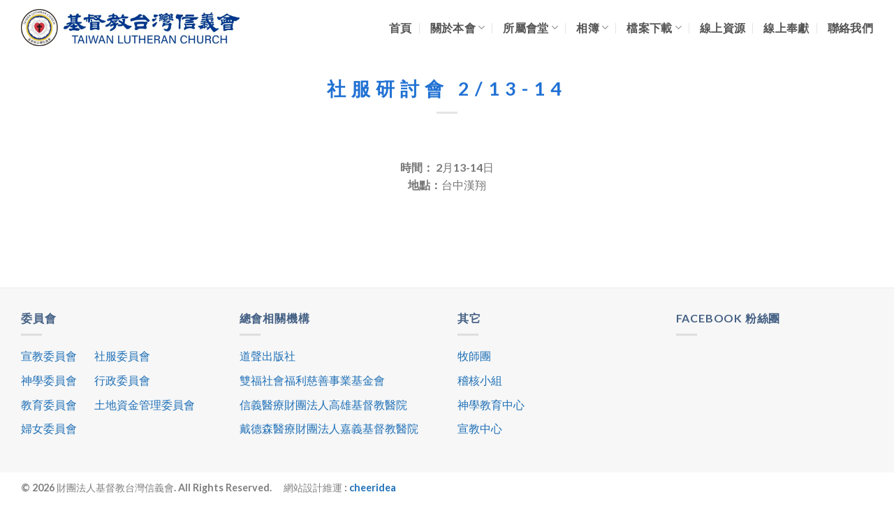

--- FILE ---
content_type: text/html; charset=UTF-8
request_url: https://www.twlutheran.org.tw/archives/1514
body_size: 17780
content:
<!DOCTYPE html>
<html lang="zh-TW" class="loading-site no-js">
<head>
	<meta charset="UTF-8" />
	<link rel="profile" href="http://gmpg.org/xfn/11" />
	<link rel="pingback" href="https://www.twlutheran.org.tw/xmlrpc.php" />

	<script>(function(html){html.className = html.className.replace(/\bno-js\b/,'js')})(document.documentElement);</script>
<meta name='robots' content='index, follow, max-image-preview:large, max-snippet:-1, max-video-preview:-1' />
<meta name="viewport" content="width=device-width, initial-scale=1" />
	<!-- This site is optimized with the Yoast SEO plugin v26.3 - https://yoast.com/wordpress/plugins/seo/ -->
	<title>社服研討會 2/13-14 - 財團法人基督教台灣信義會</title>
	<link rel="canonical" href="https://www.twlutheran.org.tw/archives/1514" />
	<meta property="og:locale" content="zh_TW" />
	<meta property="og:type" content="article" />
	<meta property="og:title" content="社服研討會 2/13-14 - 財團法人基督教台灣信義會" />
	<meta property="og:description" content="時間： 2月13-14日 地點：台中漢翔" />
	<meta property="og:url" content="https://www.twlutheran.org.tw/archives/1514" />
	<meta property="og:site_name" content="財團法人基督教台灣信義會" />
	<meta property="article:published_time" content="2017-01-24T23:12:32+00:00" />
	<meta property="article:modified_time" content="2017-01-25T10:00:13+00:00" />
	<meta name="author" content="ricky" />
	<meta name="twitter:card" content="summary_large_image" />
	<meta name="twitter:label1" content="作者:" />
	<meta name="twitter:data1" content="ricky" />
	<script type="application/ld+json" class="yoast-schema-graph">{"@context":"https://schema.org","@graph":[{"@type":"WebPage","@id":"https://www.twlutheran.org.tw/archives/1514","url":"https://www.twlutheran.org.tw/archives/1514","name":"社服研討會 2/13-14 - 財團法人基督教台灣信義會","isPartOf":{"@id":"https://www.twlutheran.org.tw/#website"},"datePublished":"2017-01-24T23:12:32+00:00","dateModified":"2017-01-25T10:00:13+00:00","author":{"@id":"https://www.twlutheran.org.tw/#/schema/person/014891dfa02822e8127a37576e385997"},"breadcrumb":{"@id":"https://www.twlutheran.org.tw/archives/1514#breadcrumb"},"inLanguage":"zh-TW","potentialAction":[{"@type":"ReadAction","target":["https://www.twlutheran.org.tw/archives/1514"]}]},{"@type":"BreadcrumbList","@id":"https://www.twlutheran.org.tw/archives/1514#breadcrumb","itemListElement":[{"@type":"ListItem","position":1,"name":"首頁","item":"https://www.twlutheran.org.tw/"},{"@type":"ListItem","position":2,"name":"社服研討會 2/13-14"}]},{"@type":"WebSite","@id":"https://www.twlutheran.org.tw/#website","url":"https://www.twlutheran.org.tw/","name":"財團法人基督教台灣信義會","description":"","potentialAction":[{"@type":"SearchAction","target":{"@type":"EntryPoint","urlTemplate":"https://www.twlutheran.org.tw/?s={search_term_string}"},"query-input":{"@type":"PropertyValueSpecification","valueRequired":true,"valueName":"search_term_string"}}],"inLanguage":"zh-TW"},{"@type":"Person","@id":"https://www.twlutheran.org.tw/#/schema/person/014891dfa02822e8127a37576e385997","name":"ricky","url":"https://www.twlutheran.org.tw/archives/author/ricky"}]}</script>
	<!-- / Yoast SEO plugin. -->


<link rel='dns-prefetch' href='//maps.google.com' />
<link rel='dns-prefetch' href='//stats.wp.com' />
<link rel='dns-prefetch' href='//use.fontawesome.com' />
<link rel='prefetch' href='https://www.twlutheran.org.tw/wp-content/themes/flatsome/assets/js/flatsome.js?ver=be4456ec53c49e21f6f3' />
<link rel='prefetch' href='https://www.twlutheran.org.tw/wp-content/themes/flatsome/assets/js/chunk.slider.js?ver=3.18.2' />
<link rel='prefetch' href='https://www.twlutheran.org.tw/wp-content/themes/flatsome/assets/js/chunk.popups.js?ver=3.18.2' />
<link rel='prefetch' href='https://www.twlutheran.org.tw/wp-content/themes/flatsome/assets/js/chunk.tooltips.js?ver=3.18.2' />
<link rel="alternate" type="application/rss+xml" title="訂閱《財團法人基督教台灣信義會》&raquo; 資訊提供" href="https://www.twlutheran.org.tw/feed" />
<link rel="alternate" title="oEmbed (JSON)" type="application/json+oembed" href="https://www.twlutheran.org.tw/wp-json/oembed/1.0/embed?url=https%3A%2F%2Fwww.twlutheran.org.tw%2Farchives%2F1514" />
<link rel="alternate" title="oEmbed (XML)" type="text/xml+oembed" href="https://www.twlutheran.org.tw/wp-json/oembed/1.0/embed?url=https%3A%2F%2Fwww.twlutheran.org.tw%2Farchives%2F1514&#038;format=xml" />
<style id='wp-img-auto-sizes-contain-inline-css' type='text/css'>
img:is([sizes=auto i],[sizes^="auto," i]){contain-intrinsic-size:3000px 1500px}
/*# sourceURL=wp-img-auto-sizes-contain-inline-css */
</style>

<style id='wp-emoji-styles-inline-css' type='text/css'>

	img.wp-smiley, img.emoji {
		display: inline !important;
		border: none !important;
		box-shadow: none !important;
		height: 1em !important;
		width: 1em !important;
		margin: 0 0.07em !important;
		vertical-align: -0.1em !important;
		background: none !important;
		padding: 0 !important;
	}
/*# sourceURL=wp-emoji-styles-inline-css */
</style>
<style id='wp-block-library-inline-css' type='text/css'>
:root{--wp-block-synced-color:#7a00df;--wp-block-synced-color--rgb:122,0,223;--wp-bound-block-color:var(--wp-block-synced-color);--wp-editor-canvas-background:#ddd;--wp-admin-theme-color:#007cba;--wp-admin-theme-color--rgb:0,124,186;--wp-admin-theme-color-darker-10:#006ba1;--wp-admin-theme-color-darker-10--rgb:0,107,160.5;--wp-admin-theme-color-darker-20:#005a87;--wp-admin-theme-color-darker-20--rgb:0,90,135;--wp-admin-border-width-focus:2px}@media (min-resolution:192dpi){:root{--wp-admin-border-width-focus:1.5px}}.wp-element-button{cursor:pointer}:root .has-very-light-gray-background-color{background-color:#eee}:root .has-very-dark-gray-background-color{background-color:#313131}:root .has-very-light-gray-color{color:#eee}:root .has-very-dark-gray-color{color:#313131}:root .has-vivid-green-cyan-to-vivid-cyan-blue-gradient-background{background:linear-gradient(135deg,#00d084,#0693e3)}:root .has-purple-crush-gradient-background{background:linear-gradient(135deg,#34e2e4,#4721fb 50%,#ab1dfe)}:root .has-hazy-dawn-gradient-background{background:linear-gradient(135deg,#faaca8,#dad0ec)}:root .has-subdued-olive-gradient-background{background:linear-gradient(135deg,#fafae1,#67a671)}:root .has-atomic-cream-gradient-background{background:linear-gradient(135deg,#fdd79a,#004a59)}:root .has-nightshade-gradient-background{background:linear-gradient(135deg,#330968,#31cdcf)}:root .has-midnight-gradient-background{background:linear-gradient(135deg,#020381,#2874fc)}:root{--wp--preset--font-size--normal:16px;--wp--preset--font-size--huge:42px}.has-regular-font-size{font-size:1em}.has-larger-font-size{font-size:2.625em}.has-normal-font-size{font-size:var(--wp--preset--font-size--normal)}.has-huge-font-size{font-size:var(--wp--preset--font-size--huge)}.has-text-align-center{text-align:center}.has-text-align-left{text-align:left}.has-text-align-right{text-align:right}.has-fit-text{white-space:nowrap!important}#end-resizable-editor-section{display:none}.aligncenter{clear:both}.items-justified-left{justify-content:flex-start}.items-justified-center{justify-content:center}.items-justified-right{justify-content:flex-end}.items-justified-space-between{justify-content:space-between}.screen-reader-text{border:0;clip-path:inset(50%);height:1px;margin:-1px;overflow:hidden;padding:0;position:absolute;width:1px;word-wrap:normal!important}.screen-reader-text:focus{background-color:#ddd;clip-path:none;color:#444;display:block;font-size:1em;height:auto;left:5px;line-height:normal;padding:15px 23px 14px;text-decoration:none;top:5px;width:auto;z-index:100000}html :where(.has-border-color){border-style:solid}html :where([style*=border-top-color]){border-top-style:solid}html :where([style*=border-right-color]){border-right-style:solid}html :where([style*=border-bottom-color]){border-bottom-style:solid}html :where([style*=border-left-color]){border-left-style:solid}html :where([style*=border-width]){border-style:solid}html :where([style*=border-top-width]){border-top-style:solid}html :where([style*=border-right-width]){border-right-style:solid}html :where([style*=border-bottom-width]){border-bottom-style:solid}html :where([style*=border-left-width]){border-left-style:solid}html :where(img[class*=wp-image-]){height:auto;max-width:100%}:where(figure){margin:0 0 1em}html :where(.is-position-sticky){--wp-admin--admin-bar--position-offset:var(--wp-admin--admin-bar--height,0px)}@media screen and (max-width:600px){html :where(.is-position-sticky){--wp-admin--admin-bar--position-offset:0px}}

/*# sourceURL=wp-block-library-inline-css */
</style><style id='global-styles-inline-css' type='text/css'>
:root{--wp--preset--aspect-ratio--square: 1;--wp--preset--aspect-ratio--4-3: 4/3;--wp--preset--aspect-ratio--3-4: 3/4;--wp--preset--aspect-ratio--3-2: 3/2;--wp--preset--aspect-ratio--2-3: 2/3;--wp--preset--aspect-ratio--16-9: 16/9;--wp--preset--aspect-ratio--9-16: 9/16;--wp--preset--color--black: #000000;--wp--preset--color--cyan-bluish-gray: #abb8c3;--wp--preset--color--white: #ffffff;--wp--preset--color--pale-pink: #f78da7;--wp--preset--color--vivid-red: #cf2e2e;--wp--preset--color--luminous-vivid-orange: #ff6900;--wp--preset--color--luminous-vivid-amber: #fcb900;--wp--preset--color--light-green-cyan: #7bdcb5;--wp--preset--color--vivid-green-cyan: #00d084;--wp--preset--color--pale-cyan-blue: #8ed1fc;--wp--preset--color--vivid-cyan-blue: #0693e3;--wp--preset--color--vivid-purple: #9b51e0;--wp--preset--color--primary: #446084;--wp--preset--color--secondary: #d26e4b;--wp--preset--color--success: #7a9c59;--wp--preset--color--alert: #b20000;--wp--preset--gradient--vivid-cyan-blue-to-vivid-purple: linear-gradient(135deg,rgb(6,147,227) 0%,rgb(155,81,224) 100%);--wp--preset--gradient--light-green-cyan-to-vivid-green-cyan: linear-gradient(135deg,rgb(122,220,180) 0%,rgb(0,208,130) 100%);--wp--preset--gradient--luminous-vivid-amber-to-luminous-vivid-orange: linear-gradient(135deg,rgb(252,185,0) 0%,rgb(255,105,0) 100%);--wp--preset--gradient--luminous-vivid-orange-to-vivid-red: linear-gradient(135deg,rgb(255,105,0) 0%,rgb(207,46,46) 100%);--wp--preset--gradient--very-light-gray-to-cyan-bluish-gray: linear-gradient(135deg,rgb(238,238,238) 0%,rgb(169,184,195) 100%);--wp--preset--gradient--cool-to-warm-spectrum: linear-gradient(135deg,rgb(74,234,220) 0%,rgb(151,120,209) 20%,rgb(207,42,186) 40%,rgb(238,44,130) 60%,rgb(251,105,98) 80%,rgb(254,248,76) 100%);--wp--preset--gradient--blush-light-purple: linear-gradient(135deg,rgb(255,206,236) 0%,rgb(152,150,240) 100%);--wp--preset--gradient--blush-bordeaux: linear-gradient(135deg,rgb(254,205,165) 0%,rgb(254,45,45) 50%,rgb(107,0,62) 100%);--wp--preset--gradient--luminous-dusk: linear-gradient(135deg,rgb(255,203,112) 0%,rgb(199,81,192) 50%,rgb(65,88,208) 100%);--wp--preset--gradient--pale-ocean: linear-gradient(135deg,rgb(255,245,203) 0%,rgb(182,227,212) 50%,rgb(51,167,181) 100%);--wp--preset--gradient--electric-grass: linear-gradient(135deg,rgb(202,248,128) 0%,rgb(113,206,126) 100%);--wp--preset--gradient--midnight: linear-gradient(135deg,rgb(2,3,129) 0%,rgb(40,116,252) 100%);--wp--preset--font-size--small: 13px;--wp--preset--font-size--medium: 20px;--wp--preset--font-size--large: 36px;--wp--preset--font-size--x-large: 42px;--wp--preset--spacing--20: 0.44rem;--wp--preset--spacing--30: 0.67rem;--wp--preset--spacing--40: 1rem;--wp--preset--spacing--50: 1.5rem;--wp--preset--spacing--60: 2.25rem;--wp--preset--spacing--70: 3.38rem;--wp--preset--spacing--80: 5.06rem;--wp--preset--shadow--natural: 6px 6px 9px rgba(0, 0, 0, 0.2);--wp--preset--shadow--deep: 12px 12px 50px rgba(0, 0, 0, 0.4);--wp--preset--shadow--sharp: 6px 6px 0px rgba(0, 0, 0, 0.2);--wp--preset--shadow--outlined: 6px 6px 0px -3px rgb(255, 255, 255), 6px 6px rgb(0, 0, 0);--wp--preset--shadow--crisp: 6px 6px 0px rgb(0, 0, 0);}:where(body) { margin: 0; }.wp-site-blocks > .alignleft { float: left; margin-right: 2em; }.wp-site-blocks > .alignright { float: right; margin-left: 2em; }.wp-site-blocks > .aligncenter { justify-content: center; margin-left: auto; margin-right: auto; }:where(.is-layout-flex){gap: 0.5em;}:where(.is-layout-grid){gap: 0.5em;}.is-layout-flow > .alignleft{float: left;margin-inline-start: 0;margin-inline-end: 2em;}.is-layout-flow > .alignright{float: right;margin-inline-start: 2em;margin-inline-end: 0;}.is-layout-flow > .aligncenter{margin-left: auto !important;margin-right: auto !important;}.is-layout-constrained > .alignleft{float: left;margin-inline-start: 0;margin-inline-end: 2em;}.is-layout-constrained > .alignright{float: right;margin-inline-start: 2em;margin-inline-end: 0;}.is-layout-constrained > .aligncenter{margin-left: auto !important;margin-right: auto !important;}.is-layout-constrained > :where(:not(.alignleft):not(.alignright):not(.alignfull)){margin-left: auto !important;margin-right: auto !important;}body .is-layout-flex{display: flex;}.is-layout-flex{flex-wrap: wrap;align-items: center;}.is-layout-flex > :is(*, div){margin: 0;}body .is-layout-grid{display: grid;}.is-layout-grid > :is(*, div){margin: 0;}body{padding-top: 0px;padding-right: 0px;padding-bottom: 0px;padding-left: 0px;}a:where(:not(.wp-element-button)){text-decoration: none;}:root :where(.wp-element-button, .wp-block-button__link){background-color: #32373c;border-width: 0;color: #fff;font-family: inherit;font-size: inherit;font-style: inherit;font-weight: inherit;letter-spacing: inherit;line-height: inherit;padding-top: calc(0.667em + 2px);padding-right: calc(1.333em + 2px);padding-bottom: calc(0.667em + 2px);padding-left: calc(1.333em + 2px);text-decoration: none;text-transform: inherit;}.has-black-color{color: var(--wp--preset--color--black) !important;}.has-cyan-bluish-gray-color{color: var(--wp--preset--color--cyan-bluish-gray) !important;}.has-white-color{color: var(--wp--preset--color--white) !important;}.has-pale-pink-color{color: var(--wp--preset--color--pale-pink) !important;}.has-vivid-red-color{color: var(--wp--preset--color--vivid-red) !important;}.has-luminous-vivid-orange-color{color: var(--wp--preset--color--luminous-vivid-orange) !important;}.has-luminous-vivid-amber-color{color: var(--wp--preset--color--luminous-vivid-amber) !important;}.has-light-green-cyan-color{color: var(--wp--preset--color--light-green-cyan) !important;}.has-vivid-green-cyan-color{color: var(--wp--preset--color--vivid-green-cyan) !important;}.has-pale-cyan-blue-color{color: var(--wp--preset--color--pale-cyan-blue) !important;}.has-vivid-cyan-blue-color{color: var(--wp--preset--color--vivid-cyan-blue) !important;}.has-vivid-purple-color{color: var(--wp--preset--color--vivid-purple) !important;}.has-primary-color{color: var(--wp--preset--color--primary) !important;}.has-secondary-color{color: var(--wp--preset--color--secondary) !important;}.has-success-color{color: var(--wp--preset--color--success) !important;}.has-alert-color{color: var(--wp--preset--color--alert) !important;}.has-black-background-color{background-color: var(--wp--preset--color--black) !important;}.has-cyan-bluish-gray-background-color{background-color: var(--wp--preset--color--cyan-bluish-gray) !important;}.has-white-background-color{background-color: var(--wp--preset--color--white) !important;}.has-pale-pink-background-color{background-color: var(--wp--preset--color--pale-pink) !important;}.has-vivid-red-background-color{background-color: var(--wp--preset--color--vivid-red) !important;}.has-luminous-vivid-orange-background-color{background-color: var(--wp--preset--color--luminous-vivid-orange) !important;}.has-luminous-vivid-amber-background-color{background-color: var(--wp--preset--color--luminous-vivid-amber) !important;}.has-light-green-cyan-background-color{background-color: var(--wp--preset--color--light-green-cyan) !important;}.has-vivid-green-cyan-background-color{background-color: var(--wp--preset--color--vivid-green-cyan) !important;}.has-pale-cyan-blue-background-color{background-color: var(--wp--preset--color--pale-cyan-blue) !important;}.has-vivid-cyan-blue-background-color{background-color: var(--wp--preset--color--vivid-cyan-blue) !important;}.has-vivid-purple-background-color{background-color: var(--wp--preset--color--vivid-purple) !important;}.has-primary-background-color{background-color: var(--wp--preset--color--primary) !important;}.has-secondary-background-color{background-color: var(--wp--preset--color--secondary) !important;}.has-success-background-color{background-color: var(--wp--preset--color--success) !important;}.has-alert-background-color{background-color: var(--wp--preset--color--alert) !important;}.has-black-border-color{border-color: var(--wp--preset--color--black) !important;}.has-cyan-bluish-gray-border-color{border-color: var(--wp--preset--color--cyan-bluish-gray) !important;}.has-white-border-color{border-color: var(--wp--preset--color--white) !important;}.has-pale-pink-border-color{border-color: var(--wp--preset--color--pale-pink) !important;}.has-vivid-red-border-color{border-color: var(--wp--preset--color--vivid-red) !important;}.has-luminous-vivid-orange-border-color{border-color: var(--wp--preset--color--luminous-vivid-orange) !important;}.has-luminous-vivid-amber-border-color{border-color: var(--wp--preset--color--luminous-vivid-amber) !important;}.has-light-green-cyan-border-color{border-color: var(--wp--preset--color--light-green-cyan) !important;}.has-vivid-green-cyan-border-color{border-color: var(--wp--preset--color--vivid-green-cyan) !important;}.has-pale-cyan-blue-border-color{border-color: var(--wp--preset--color--pale-cyan-blue) !important;}.has-vivid-cyan-blue-border-color{border-color: var(--wp--preset--color--vivid-cyan-blue) !important;}.has-vivid-purple-border-color{border-color: var(--wp--preset--color--vivid-purple) !important;}.has-primary-border-color{border-color: var(--wp--preset--color--primary) !important;}.has-secondary-border-color{border-color: var(--wp--preset--color--secondary) !important;}.has-success-border-color{border-color: var(--wp--preset--color--success) !important;}.has-alert-border-color{border-color: var(--wp--preset--color--alert) !important;}.has-vivid-cyan-blue-to-vivid-purple-gradient-background{background: var(--wp--preset--gradient--vivid-cyan-blue-to-vivid-purple) !important;}.has-light-green-cyan-to-vivid-green-cyan-gradient-background{background: var(--wp--preset--gradient--light-green-cyan-to-vivid-green-cyan) !important;}.has-luminous-vivid-amber-to-luminous-vivid-orange-gradient-background{background: var(--wp--preset--gradient--luminous-vivid-amber-to-luminous-vivid-orange) !important;}.has-luminous-vivid-orange-to-vivid-red-gradient-background{background: var(--wp--preset--gradient--luminous-vivid-orange-to-vivid-red) !important;}.has-very-light-gray-to-cyan-bluish-gray-gradient-background{background: var(--wp--preset--gradient--very-light-gray-to-cyan-bluish-gray) !important;}.has-cool-to-warm-spectrum-gradient-background{background: var(--wp--preset--gradient--cool-to-warm-spectrum) !important;}.has-blush-light-purple-gradient-background{background: var(--wp--preset--gradient--blush-light-purple) !important;}.has-blush-bordeaux-gradient-background{background: var(--wp--preset--gradient--blush-bordeaux) !important;}.has-luminous-dusk-gradient-background{background: var(--wp--preset--gradient--luminous-dusk) !important;}.has-pale-ocean-gradient-background{background: var(--wp--preset--gradient--pale-ocean) !important;}.has-electric-grass-gradient-background{background: var(--wp--preset--gradient--electric-grass) !important;}.has-midnight-gradient-background{background: var(--wp--preset--gradient--midnight) !important;}.has-small-font-size{font-size: var(--wp--preset--font-size--small) !important;}.has-medium-font-size{font-size: var(--wp--preset--font-size--medium) !important;}.has-large-font-size{font-size: var(--wp--preset--font-size--large) !important;}.has-x-large-font-size{font-size: var(--wp--preset--font-size--x-large) !important;}
/*# sourceURL=global-styles-inline-css */
</style>

<style id='font-awesome-svg-styles-default-inline-css' type='text/css'>
.svg-inline--fa {
  display: inline-block;
  height: 1em;
  overflow: visible;
  vertical-align: -.125em;
}
/*# sourceURL=font-awesome-svg-styles-default-inline-css */
</style>
<link rel='stylesheet' id='font-awesome-svg-styles-css' href='https://www.twlutheran.org.tw/wp-content/uploads/font-awesome/v6.5.1/css/svg-with-js.css' type='text/css' media='all' />
<style id='font-awesome-svg-styles-inline-css' type='text/css'>
   .wp-block-font-awesome-icon svg::before,
   .wp-rich-text-font-awesome-icon svg::before {content: unset;}
/*# sourceURL=font-awesome-svg-styles-inline-css */
</style>
<link rel='stylesheet' id='contact-form-7-css' href='https://www.twlutheran.org.tw/wp-content/plugins/contact-form-7/includes/css/styles.css?ver=6.1.3' type='text/css' media='all' />
<link rel='stylesheet' id='font-awesome-official-css' href='https://use.fontawesome.com/releases/v6.5.1/css/all.css' type='text/css' media='all' integrity="sha384-t1nt8BQoYMLFN5p42tRAtuAAFQaCQODekUVeKKZrEnEyp4H2R0RHFz0KWpmj7i8g" crossorigin="anonymous" />
<link rel='stylesheet' id='flatsome-main-css' href='https://www.twlutheran.org.tw/wp-content/themes/flatsome/assets/css/flatsome.css?ver=3.18.2' type='text/css' media='all' />
<style id='flatsome-main-inline-css' type='text/css'>
@font-face {
				font-family: "fl-icons";
				font-display: block;
				src: url(https://www.twlutheran.org.tw/wp-content/themes/flatsome/assets/css/icons/fl-icons.eot?v=3.18.2);
				src:
					url(https://www.twlutheran.org.tw/wp-content/themes/flatsome/assets/css/icons/fl-icons.eot#iefix?v=3.18.2) format("embedded-opentype"),
					url(https://www.twlutheran.org.tw/wp-content/themes/flatsome/assets/css/icons/fl-icons.woff2?v=3.18.2) format("woff2"),
					url(https://www.twlutheran.org.tw/wp-content/themes/flatsome/assets/css/icons/fl-icons.ttf?v=3.18.2) format("truetype"),
					url(https://www.twlutheran.org.tw/wp-content/themes/flatsome/assets/css/icons/fl-icons.woff?v=3.18.2) format("woff"),
					url(https://www.twlutheran.org.tw/wp-content/themes/flatsome/assets/css/icons/fl-icons.svg?v=3.18.2#fl-icons) format("svg");
			}
/*# sourceURL=flatsome-main-inline-css */
</style>
<link rel='stylesheet' id='flatsome-style-css' href='https://www.twlutheran.org.tw/wp-content/themes/flatsome/style.css?ver=3.18.2' type='text/css' media='all' />
<link rel='stylesheet' id='font-awesome-official-v4shim-css' href='https://use.fontawesome.com/releases/v6.5.1/css/v4-shims.css' type='text/css' media='all' integrity="sha384-5Jfdy0XO8+vjCRofsSnGmxGSYjLfsjjTOABKxVr8BkfvlaAm14bIJc7Jcjfq/xQI" crossorigin="anonymous" />
<script type="text/javascript" src="https://www.twlutheran.org.tw/wp-includes/js/jquery/jquery.min.js?ver=3.7.1" id="jquery-core-js"></script>
<script type="text/javascript" src="https://www.twlutheran.org.tw/wp-includes/js/jquery/jquery-migrate.min.js?ver=3.4.1" id="jquery-migrate-js"></script>
<link rel="https://api.w.org/" href="https://www.twlutheran.org.tw/wp-json/" /><link rel="alternate" title="JSON" type="application/json" href="https://www.twlutheran.org.tw/wp-json/wp/v2/posts/1514" /><link rel="EditURI" type="application/rsd+xml" title="RSD" href="https://www.twlutheran.org.tw/xmlrpc.php?rsd" />
<meta name="generator" content="WordPress 6.9" />
<link rel='shortlink' href='https://www.twlutheran.org.tw/?p=1514' />
	<style>img#wpstats{display:none}</style>
		<style>.bg{opacity: 0; transition: opacity 1s; -webkit-transition: opacity 1s;} .bg-loaded{opacity: 1;}</style><meta name="generator" content="Powered by WPBakery Page Builder - drag and drop page builder for WordPress."/>
<style id="custom-css" type="text/css">:root {--primary-color: #446084;--fs-color-primary: #446084;--fs-color-secondary: #d26e4b;--fs-color-success: #7a9c59;--fs-color-alert: #b20000;--fs-experimental-link-color: #1f70b7;--fs-experimental-link-color-hover: #111;}.tooltipster-base {--tooltip-color: #fff;--tooltip-bg-color: #000;}.off-canvas-right .mfp-content, .off-canvas-left .mfp-content {--drawer-width: 300px;}.container-width, .full-width .ubermenu-nav, .container, .row{max-width: 1250px}.row.row-collapse{max-width: 1220px}.row.row-small{max-width: 1242.5px}.row.row-large{max-width: 1280px}.header-main{height: 79px}#logo img{max-height: 79px}#logo{width:313px;}#logo img{padding:6px 0;}.header-top{min-height: 30px}.transparent .header-main{height: 90px}.transparent #logo img{max-height: 90px}.has-transparent + .page-title:first-of-type,.has-transparent + #main > .page-title,.has-transparent + #main > div > .page-title,.has-transparent + #main .page-header-wrapper:first-of-type .page-title{padding-top: 90px;}.header.show-on-scroll,.stuck .header-main{height:70px!important}.stuck #logo img{max-height: 70px!important}.header-bottom {background-color: #f1f1f1}.header-main .nav > li > a{line-height: 16px }@media (max-width: 549px) {.header-main{height: 70px}#logo img{max-height: 70px}}h1,h2,h3,h4,h5,h6,.heading-font{color: #2171d3;}body{font-family: Lato, sans-serif;}body {font-weight: 400;font-style: normal;}.nav > li > a {font-family: Lato, sans-serif;}.mobile-sidebar-levels-2 .nav > li > ul > li > a {font-family: Lato, sans-serif;}.nav > li > a,.mobile-sidebar-levels-2 .nav > li > ul > li > a {font-weight: 700;font-style: normal;}h1,h2,h3,h4,h5,h6,.heading-font, .off-canvas-center .nav-sidebar.nav-vertical > li > a{font-family: Lato, sans-serif;}h1,h2,h3,h4,h5,h6,.heading-font,.banner h1,.banner h2 {font-weight: 700;font-style: normal;}.alt-font{font-family: "Dancing Script", sans-serif;}.alt-font {font-weight: 400!important;font-style: normal!important;}.header:not(.transparent) .header-nav-main.nav > li > a {color: #545454;}.header:not(.transparent) .header-nav-main.nav > li > a:hover,.header:not(.transparent) .header-nav-main.nav > li.active > a,.header:not(.transparent) .header-nav-main.nav > li.current > a,.header:not(.transparent) .header-nav-main.nav > li > a.active,.header:not(.transparent) .header-nav-main.nav > li > a.current{color: #437aa1;}.header-nav-main.nav-line-bottom > li > a:before,.header-nav-main.nav-line-grow > li > a:before,.header-nav-main.nav-line > li > a:before,.header-nav-main.nav-box > li > a:hover,.header-nav-main.nav-box > li.active > a,.header-nav-main.nav-pills > li > a:hover,.header-nav-main.nav-pills > li.active > a{color:#FFF!important;background-color: #437aa1;}.footer-1{background-color: #f7f7f7}.absolute-footer, html{background-color: #ffffff}.nav-vertical-fly-out > li + li {border-top-width: 1px; border-top-style: solid;}/* Custom CSS */.nav>li>a {font-size: 1em;}.widget-title, th {letter-spacing:2px;line-height: 1.05;color:rgb(68, 96, 132);}h1{letter-spacing: 8px;}.t1{padding:10px 10px 7px 15px; background-color:#F3F3F3;border-bottom:1px solid #fff;}.t2{padding:10px 10px 7px 15px; background-color:#F9F9F9;border-bottom:1px solid #fff;}.label-new.menu-item > a:after{content:"New";}.label-hot.menu-item > a:after{content:"Hot";}.label-sale.menu-item > a:after{content:"Sale";}.label-popular.menu-item > a:after{content:"Popular";}</style><style id="kirki-inline-styles">/* latin-ext */
@font-face {
  font-family: 'Lato';
  font-style: normal;
  font-weight: 400;
  font-display: swap;
  src: url(https://www.twlutheran.org.tw/wp-content/fonts/lato/font) format('woff');
  unicode-range: U+0100-02BA, U+02BD-02C5, U+02C7-02CC, U+02CE-02D7, U+02DD-02FF, U+0304, U+0308, U+0329, U+1D00-1DBF, U+1E00-1E9F, U+1EF2-1EFF, U+2020, U+20A0-20AB, U+20AD-20C0, U+2113, U+2C60-2C7F, U+A720-A7FF;
}
/* latin */
@font-face {
  font-family: 'Lato';
  font-style: normal;
  font-weight: 400;
  font-display: swap;
  src: url(https://www.twlutheran.org.tw/wp-content/fonts/lato/font) format('woff');
  unicode-range: U+0000-00FF, U+0131, U+0152-0153, U+02BB-02BC, U+02C6, U+02DA, U+02DC, U+0304, U+0308, U+0329, U+2000-206F, U+20AC, U+2122, U+2191, U+2193, U+2212, U+2215, U+FEFF, U+FFFD;
}
/* latin-ext */
@font-face {
  font-family: 'Lato';
  font-style: normal;
  font-weight: 700;
  font-display: swap;
  src: url(https://www.twlutheran.org.tw/wp-content/fonts/lato/font) format('woff');
  unicode-range: U+0100-02BA, U+02BD-02C5, U+02C7-02CC, U+02CE-02D7, U+02DD-02FF, U+0304, U+0308, U+0329, U+1D00-1DBF, U+1E00-1E9F, U+1EF2-1EFF, U+2020, U+20A0-20AB, U+20AD-20C0, U+2113, U+2C60-2C7F, U+A720-A7FF;
}
/* latin */
@font-face {
  font-family: 'Lato';
  font-style: normal;
  font-weight: 700;
  font-display: swap;
  src: url(https://www.twlutheran.org.tw/wp-content/fonts/lato/font) format('woff');
  unicode-range: U+0000-00FF, U+0131, U+0152-0153, U+02BB-02BC, U+02C6, U+02DA, U+02DC, U+0304, U+0308, U+0329, U+2000-206F, U+20AC, U+2122, U+2191, U+2193, U+2212, U+2215, U+FEFF, U+FFFD;
}/* vietnamese */
@font-face {
  font-family: 'Dancing Script';
  font-style: normal;
  font-weight: 400;
  font-display: swap;
  src: url(https://www.twlutheran.org.tw/wp-content/fonts/dancing-script/font) format('woff');
  unicode-range: U+0102-0103, U+0110-0111, U+0128-0129, U+0168-0169, U+01A0-01A1, U+01AF-01B0, U+0300-0301, U+0303-0304, U+0308-0309, U+0323, U+0329, U+1EA0-1EF9, U+20AB;
}
/* latin-ext */
@font-face {
  font-family: 'Dancing Script';
  font-style: normal;
  font-weight: 400;
  font-display: swap;
  src: url(https://www.twlutheran.org.tw/wp-content/fonts/dancing-script/font) format('woff');
  unicode-range: U+0100-02BA, U+02BD-02C5, U+02C7-02CC, U+02CE-02D7, U+02DD-02FF, U+0304, U+0308, U+0329, U+1D00-1DBF, U+1E00-1E9F, U+1EF2-1EFF, U+2020, U+20A0-20AB, U+20AD-20C0, U+2113, U+2C60-2C7F, U+A720-A7FF;
}
/* latin */
@font-face {
  font-family: 'Dancing Script';
  font-style: normal;
  font-weight: 400;
  font-display: swap;
  src: url(https://www.twlutheran.org.tw/wp-content/fonts/dancing-script/font) format('woff');
  unicode-range: U+0000-00FF, U+0131, U+0152-0153, U+02BB-02BC, U+02C6, U+02DA, U+02DC, U+0304, U+0308, U+0329, U+2000-206F, U+20AC, U+2122, U+2191, U+2193, U+2212, U+2215, U+FEFF, U+FFFD;
}</style><noscript><style> .wpb_animate_when_almost_visible { opacity: 1; }</style></noscript></head>

<body class="wp-singular post-template-default single single-post postid-1514 single-format-standard wp-theme-flatsome lightbox nav-dropdown-has-arrow nav-dropdown-has-shadow nav-dropdown-has-border wpb-js-composer js-comp-ver-6.5.0 vc_responsive">


<a class="skip-link screen-reader-text" href="#main">Skip to content</a>

<div id="wrapper">

	
	<header id="header" class="header has-sticky sticky-jump">
		<div class="header-wrapper">
			<div id="masthead" class="header-main ">
      <div class="header-inner flex-row container logo-left medium-logo-center" role="navigation">

          <!-- Logo -->
          <div id="logo" class="flex-col logo">
            
<!-- Header logo -->
<a href="https://www.twlutheran.org.tw/" title="財團法人基督教台灣信義會" rel="home">
		<img width="1020" height="171" src="https://www.twlutheran.org.tw/wp-content/uploads/2024/12/logo-2024-1024x172.jpg" class="header_logo header-logo" alt="財團法人基督教台灣信義會"/><img  width="1020" height="171" src="https://www.twlutheran.org.tw/wp-content/uploads/2024/12/logo-2024-1024x172.jpg" class="header-logo-dark" alt="財團法人基督教台灣信義會"/></a>
          </div>

          <!-- Mobile Left Elements -->
          <div class="flex-col show-for-medium flex-left">
            <ul class="mobile-nav nav nav-left ">
              <li class="nav-icon has-icon">
  		<a href="#" data-open="#main-menu" data-pos="left" data-bg="main-menu-overlay" data-color="" class="is-small" aria-label="Menu" aria-controls="main-menu" aria-expanded="false">

		  <i class="icon-menu" ></i>
		  		</a>
	</li>
            </ul>
          </div>

          <!-- Left Elements -->
          <div class="flex-col hide-for-medium flex-left
            flex-grow">
            <ul class="header-nav header-nav-main nav nav-left  nav-divided nav-size-large nav-spacing-xlarge nav-uppercase" >
                          </ul>
          </div>

          <!-- Right Elements -->
          <div class="flex-col hide-for-medium flex-right">
            <ul class="header-nav header-nav-main nav nav-right  nav-divided nav-size-large nav-spacing-xlarge nav-uppercase">
              <li id="menu-item-1647" class="menu-item menu-item-type-post_type menu-item-object-page menu-item-home menu-item-1647 menu-item-design-default"><a href="https://www.twlutheran.org.tw/" class="nav-top-link">首頁</a></li>
<li id="menu-item-101" class="menu-item menu-item-type-post_type menu-item-object-page menu-item-has-children menu-item-101 menu-item-design-default has-dropdown"><a href="https://www.twlutheran.org.tw/aboutus/%e6%9c%ac%e6%9c%83%e7%b0%a1%e5%8f%b2" class="nav-top-link" aria-expanded="false" aria-haspopup="menu">關於本會<i class="icon-angle-down" ></i></a>
<ul class="sub-menu nav-dropdown nav-dropdown-default">
	<li id="menu-item-235" class="menu-item menu-item-type-post_type menu-item-object-page menu-item-235"><a href="https://www.twlutheran.org.tw/aboutus/%e6%9c%ac%e6%9c%83%e7%b0%a1%e5%8f%b2">本會簡史</a></li>
	<li id="menu-item-234" class="menu-item menu-item-type-post_type menu-item-object-page menu-item-234"><a href="https://www.twlutheran.org.tw/aboutus/%e7%8f%be%e4%bb%bb%e7%9b%a3%e7%9d%a3">現任監督</a></li>
	<li id="menu-item-3496" class="menu-item menu-item-type-post_type menu-item-object-page menu-item-3496"><a href="https://www.twlutheran.org.tw/%e6%aa%94%e6%a1%88%e4%b8%8b%e8%bc%89/%e6%9c%ac%e6%9c%83%e8%a6%8f%e7%ab%a0">本會規章</a></li>
	<li id="menu-item-4504" class="menu-item menu-item-type-post_type menu-item-object-page menu-item-4504"><a href="https://www.twlutheran.org.tw/aboutus/%e8%a1%8c%e4%ba%8b%e6%9b%86">行事曆</a></li>
</ul>
</li>
<li id="menu-item-523" class="menu-item menu-item-type-custom menu-item-object-custom menu-item-has-children menu-item-523 menu-item-design-default has-dropdown"><a href="https://www.twlutheran.org.tw/%e6%89%80%e5%b1%ac%e6%9c%83%e5%a0%82/%e5%8f%b0%e5%8c%97%e5%8d%80%e6%9c%83" class="nav-top-link" aria-expanded="false" aria-haspopup="menu">所屬會堂<i class="icon-angle-down" ></i></a>
<ul class="sub-menu nav-dropdown nav-dropdown-default">
	<li id="menu-item-3223" class="menu-item menu-item-type-custom menu-item-object-custom menu-item-3223"><a target="_blank" rel="noopener" href="https://docs.google.com/document/d/1z25uZpz_u2pUZJDr9puxKPBUtxtIh6yLYPFfdkjOEqY/edit">單位一覽表</a></li>
	<li id="menu-item-290" class="menu-item menu-item-type-post_type menu-item-object-page menu-item-290"><a href="https://www.twlutheran.org.tw/%e6%89%80%e5%b1%ac%e6%9c%83%e5%a0%82/%e5%8f%b0%e5%8c%97%e5%8d%80%e6%9c%83">台北區會</a></li>
	<li id="menu-item-289" class="menu-item menu-item-type-post_type menu-item-object-page menu-item-289"><a href="https://www.twlutheran.org.tw/%e6%89%80%e5%b1%ac%e6%9c%83%e5%a0%82/%e5%8f%b0%e4%b8%ad%e5%8d%80%e6%9c%83">台中區會</a></li>
	<li id="menu-item-288" class="menu-item menu-item-type-post_type menu-item-object-page menu-item-288"><a href="https://www.twlutheran.org.tw/%e6%89%80%e5%b1%ac%e6%9c%83%e5%a0%82/%e5%98%89%e5%8d%97%e5%8d%80%e6%9c%83">嘉南區會</a></li>
	<li id="menu-item-287" class="menu-item menu-item-type-post_type menu-item-object-page menu-item-287"><a href="https://www.twlutheran.org.tw/%e6%89%80%e5%b1%ac%e6%9c%83%e5%a0%82/%e9%ab%98%e9%9b%84%e5%8d%80%e6%9c%83">高雄區會</a></li>
	<li id="menu-item-286" class="menu-item menu-item-type-post_type menu-item-object-page menu-item-286"><a href="https://www.twlutheran.org.tw/%e6%89%80%e5%b1%ac%e6%9c%83%e5%a0%82/%e6%b5%b7%e5%a4%96%e6%93%9a%e9%bb%9e">海外據點</a></li>
	<li id="menu-item-4328" class="menu-item menu-item-type-post_type menu-item-object-page menu-item-4328"><a href="https://www.twlutheran.org.tw/%e6%89%80%e5%b1%ac%e6%9c%83%e5%a0%82/%e7%9b%b8%e9%97%9c%e6%a9%9f%e6%a7%8b">相關機構</a></li>
</ul>
</li>
<li id="menu-item-1231" class="menu-item menu-item-type-post_type menu-item-object-page menu-item-has-children menu-item-1231 menu-item-design-default has-dropdown"><a href="https://www.twlutheran.org.tw/%e7%9b%b8%e7%b0%bf" class="nav-top-link" aria-expanded="false" aria-haspopup="menu">相簿<i class="icon-angle-down" ></i></a>
<ul class="sub-menu nav-dropdown nav-dropdown-default">
	<li id="menu-item-5086" class="menu-item menu-item-type-post_type menu-item-object-page menu-item-5086"><a href="https://www.twlutheran.org.tw/%e7%9b%b8%e7%b0%bf">活動照片</a></li>
	<li id="menu-item-5084" class="menu-item menu-item-type-post_type menu-item-object-page menu-item-5084"><a href="https://www.twlutheran.org.tw/p-photos">宣教事工</a></li>
	<li id="menu-item-5083" class="menu-item menu-item-type-post_type menu-item-object-page menu-item-5083"><a href="https://www.twlutheran.org.tw/w-photos">見證分享</a></li>
</ul>
</li>
<li id="menu-item-1195" class="menu-item menu-item-type-post_type menu-item-object-page menu-item-has-children menu-item-1195 menu-item-design-default has-dropdown"><a href="https://www.twlutheran.org.tw/%e6%aa%94%e6%a1%88%e4%b8%8b%e8%bc%89" class="nav-top-link" aria-expanded="false" aria-haspopup="menu">檔案下載<i class="icon-angle-down" ></i></a>
<ul class="sub-menu nav-dropdown nav-dropdown-default">
	<li id="menu-item-4416" class="menu-item menu-item-type-post_type menu-item-object-page menu-item-4416"><a href="https://www.twlutheran.org.tw/%e6%aa%94%e6%a1%88%e4%b8%8b%e8%bc%89/%e8%a1%a8%e5%96%ae%e4%b8%8b%e8%bc%89">表單下載</a></li>
	<li id="menu-item-4039" class="menu-item menu-item-type-post_type menu-item-object-page menu-item-4039"><a href="https://www.twlutheran.org.tw/%e6%aa%94%e6%a1%88%e4%b8%8b%e8%bc%89/%e6%9c%ac%e6%9c%83%e8%a6%8f%e7%ab%a0">本會規章辦法表單</a></li>
	<li id="menu-item-591" class="menu-item menu-item-type-post_type menu-item-object-page menu-item-591"><a href="https://www.twlutheran.org.tw/%e7%89%a7%e5%b8%ab%e5%9c%98%e6%aa%94%e6%a1%88%e4%b8%8b%e8%bc%89">牧師團檔案下載</a></li>
	<li id="menu-item-4423" class="menu-item menu-item-type-post_type menu-item-object-page menu-item-4423"><a href="https://www.twlutheran.org.tw/%e6%aa%94%e6%a1%88%e4%b8%8b%e8%bc%89/%e5%90%84%e5%a7%94%e5%93%a1%e6%9c%83%e6%aa%94%e6%a1%88">各委員會檔案</a></li>
	<li id="menu-item-4433" class="menu-item menu-item-type-post_type menu-item-object-page menu-item-4433"><a href="https://www.twlutheran.org.tw/%e6%aa%94%e6%a1%88%e4%b8%8b%e8%bc%89/%e7%a5%9e%e5%ad%b8%e6%95%99%e8%82%b2%e4%b8%ad%e5%bf%83">神學教育中心</a></li>
	<li id="menu-item-4438" class="menu-item menu-item-type-post_type menu-item-object-page menu-item-4438"><a href="https://www.twlutheran.org.tw/%e6%aa%94%e6%a1%88%e4%b8%8b%e8%bc%89/%e6%ad%a3%e8%88%aa%e6%9c%83%e8%a8%88%e5%8f%8a%e5%a5%89%e7%8d%bb%e7%b3%bb%e7%b5%b1">正航會計及奉獻系統</a></li>
	<li id="menu-item-1144" class="menu-item menu-item-type-custom menu-item-object-custom menu-item-1144"><a href="https://get.teamviewer.com/ba6ff34">遠端連線下載</a></li>
	<li id="menu-item-3811" class="menu-item menu-item-type-post_type menu-item-object-page menu-item-3811"><a href="https://www.twlutheran.org.tw/%e5%80%8b%e8%b3%87%e5%ae%89%e5%85%a8">個資安全</a></li>
</ul>
</li>
<li id="menu-item-3103" class="menu-item menu-item-type-post_type menu-item-object-page menu-item-3103 menu-item-design-default"><a href="https://www.twlutheran.org.tw/%e7%b7%9a%e4%b8%8a%e8%b3%87%e6%ba%90" class="nav-top-link">線上資源</a></li>
<li id="menu-item-4154" class="menu-item menu-item-type-post_type menu-item-object-page menu-item-4154 menu-item-design-default"><a href="https://www.twlutheran.org.tw/donate" class="nav-top-link">線上奉獻</a></li>
<li id="menu-item-73" class="menu-contact menu-item menu-item-type-post_type menu-item-object-page menu-item-73 menu-item-design-default"><a href="https://www.twlutheran.org.tw/contact-us" class="nav-top-link">聯絡我們</a></li>
            </ul>
          </div>

          <!-- Mobile Right Elements -->
          <div class="flex-col show-for-medium flex-right">
            <ul class="mobile-nav nav nav-right ">
                          </ul>
          </div>

      </div>

      </div>

<div class="header-bg-container fill"><div class="header-bg-image fill"></div><div class="header-bg-color fill"></div></div>		</div>
	</header>

	
	<main id="main" class="">

<div id="content" class="blog-wrapper blog-single page-wrapper">
	
<div class="row align-center">
	<div class="large-10 col">
	
	


<article id="post-1514" class="post-1514 post type-post status-publish format-standard hentry category-6">
	<div class="article-inner ">
		<header class="entry-header">
	<div class="entry-header-text entry-header-text-top text-center">
		<h1 class="entry-title">社服研討會  2/13-14</h1><div class="entry-divider is-divider small"></div>
	</div>
	</header>
		<div class="entry-content single-page">

	<p style="text-align: center;"><strong>時間：</strong> 2月13-14日<br />
<strong>地點：</strong>台中漢翔</p>

	
	</div>



	</div>
</article>


	</div>

</div>

</div>


</main>

<footer id="footer" class="footer-wrapper">

	
<!-- FOOTER 1 -->
<div class="footer-widgets footer footer-1">
		<div class="row large-columns-4 mb-0">
	   		<div id="text-2" class="col pb-0 widget widget_text"><span class="widget-title">委員會</span><div class="is-divider small"></div>			<div class="textwidget"><div style="float:left;margin-right:25px;">
<ul>
<li><a href="https://www.twlutheran.org.tw/%e6%aa%94%e6%a1%88%e4%b8%8b%e8%bc%89/%e5%90%84%e5%a7%94%e5%93%a1%e6%9c%83%e6%aa%94%e6%a1%88/%e5%ae%a3%e6%95%99%e5%a7%94%e5%93%a1%e6%9c%83%e6%aa%94%e6%a1%88%e4%b8%8b%e8%bc%89">宣教委員會</a></li>
<li><a href="https://www.twlutheran.org.tw/%e6%aa%94%e6%a1%88%e4%b8%8b%e8%bc%89/%e5%90%84%e5%a7%94%e5%93%a1%e6%9c%83%e6%aa%94%e6%a1%88/%e7%a5%9e%e5%ad%b8%e5%a7%94%e5%93%a1%e6%9c%83%e6%aa%94%e6%a1%88%e4%b8%8b%e8%bc%89">神學委員會</a></li>
<li><a href="http://www.twlutheran.org.tw/%E6%95%99%E8%82%B2%E5%A7%94%E5%93%A1%E6%9C%83%E6%AA%94%E6%A1%88%E4%B8%8B%E8%BC%89/">教育委員會</a></li>
<li><a href="http://www.twlutheran.org.tw/%E5%A9%A6%E5%A5%B3%E5%A7%94%E5%93%A1%E6%9C%83%E6%AA%94%E6%A1%88%E4%B8%8B%E8%BC%89/">婦女委員會</a></li>
</ul>
</div>
<div style="float:left;margin-right:px;">
<ul>
<li><a href="http://www.twlutheran.org.tw/%E7%A4%BE%E6%9C%8D%E5%A7%94%E5%93%A1%E6%9C%83%E6%AA%94%E6%A1%88%E4%B8%8B%E8%BC%89/">社服委員會</a></li>
<li><a href="http://www.twlutheran.org.tw/%E8%A1%8C%E6%94%BF%E5%A7%94%E5%93%A1%E6%9C%83%E6%AA%94%E6%A1%88%E4%B8%8B%E8%BC%89/">行政委員會</a></li>
<li><a href="
https://www.twlutheran.org.tw/%e6%aa%94%e6%a1%88%e4%b8%8b%e8%bc%89/%e5%90%84%e5%a7%94%e5%93%a1%e6%9c%83%e6%aa%94%e6%a1%88/%e5%9c%9f%e5%9c%b0%e8%b3%87%e9%87%91%e7%ae%a1%e7%90%86%e5%a7%94%e5%93%a1%e6%9c%83">土地資金管理委員會</a></li>
</ul>
</div>
</div>
		</div><div id="text-3" class="col pb-0 widget widget_text"><span class="widget-title">總會相關機構</span><div class="is-divider small"></div>			<div class="textwidget"><div >
<ul>
<li><a href="http://www.taosheng.com.tw/" target="_blank">道聲出版社</a></li>
<li><a href="http://www.db.org.tw/" target="_blank">雙福社會福利慈善事業基金會</a></li>
<li><a href="http://www.kch.org.tw/" target="_blank">信義醫療財團法人高雄基督教醫院</a></li>
<li><a href="http://www.cych.org.tw/cychweb/cych2/default.aspx" target="_blank">戴德森醫療財團法人嘉義基督教醫院</a></li>
</ul>
</div>
</div>
		</div><div id="text-5" class="col pb-0 widget widget_text"><span class="widget-title">其它</span><div class="is-divider small"></div>			<div class="textwidget"><div >
<ul>
<li><a href="http://www.twlutheran.org.tw/%E7%89%A7%E5%B8%AB%E5%9C%98/">牧師團</a></li>
<li><a href="http://www.twlutheran.org.tw/%E7%A8%BD%E6%A0%B8%E5%B0%8F%E7%B5%84/ ">稽核小組</a></li>
<li><a href="http://www.twlutheran.org.tw/%E7%A5%9E%E5%AD%B8%E6%95%99%E8%82%B2%E4%B8%AD%E5%BF%83/">神學教育中心</a></li>
<li><a href="https://www.twlutheran.org.tw/%e5%ae%a3%e6%95%99%e5%a7%94%e5%93%a1%e6%9c%83%e6%aa%94%e6%a1%88%e4%b8%8b%e8%bc%89-2">宣教中心</a></li>
</ul>
</div>
</div>
		</div><div id="text-4" class="col pb-0 widget widget_text"><span class="widget-title">Facebook 粉絲團</span><div class="is-divider small"></div>			<div class="textwidget"><iframe src="https://www.facebook.com/plugins/page.php?href=https%3A%2F%2Fwww.facebook.com%2Fprofile.php%3Fid%3D100064583298309%26ref%3Dembed_page&tabs&width=340&height=70&small_header=true&adapt_container_width=true&hide_cover=true&show_facepile=false&appId=403909457496036" style="border:none;overflow:hidden" scrolling="no" frameborder="0" allowfullscreen="true" allow="autoplay; clipboard-write; encrypted-media; picture-in-picture; web-share"></iframe></div>
		</div>		</div>
</div>

<!-- FOOTER 2 -->



<div class="absolute-footer light medium-text-center small-text-center">
  <div class="container clearfix">

    
    <div class="footer-primary pull-left">
            <div class="copyright-footer">
         © 2026  財團法人基督教台灣信義會. All Rights Reserved. 　網站設計維運 : <a href="https://www.cheeridea.net" target="_blank">cheeridea</a>      </div>
          </div>
  </div>
</div>

<a href="#top" class="back-to-top button icon invert plain fixed bottom z-1 is-outline hide-for-medium circle" id="top-link" aria-label="Go to top"><i class="icon-angle-up" ></i></a>

</footer>

</div>

<div id="main-menu" class="mobile-sidebar no-scrollbar mfp-hide">

	
	<div class="sidebar-menu no-scrollbar ">

		
					<ul class="nav nav-sidebar nav-vertical nav-uppercase" data-tab="1">
				<li class="menu-item menu-item-type-post_type menu-item-object-page menu-item-home menu-item-1647"><a href="https://www.twlutheran.org.tw/">首頁</a></li>
<li class="menu-item menu-item-type-post_type menu-item-object-page menu-item-has-children menu-item-101"><a href="https://www.twlutheran.org.tw/aboutus/%e6%9c%ac%e6%9c%83%e7%b0%a1%e5%8f%b2">關於本會</a>
<ul class="sub-menu nav-sidebar-ul children">
	<li class="menu-item menu-item-type-post_type menu-item-object-page menu-item-235"><a href="https://www.twlutheran.org.tw/aboutus/%e6%9c%ac%e6%9c%83%e7%b0%a1%e5%8f%b2">本會簡史</a></li>
	<li class="menu-item menu-item-type-post_type menu-item-object-page menu-item-234"><a href="https://www.twlutheran.org.tw/aboutus/%e7%8f%be%e4%bb%bb%e7%9b%a3%e7%9d%a3">現任監督</a></li>
	<li class="menu-item menu-item-type-post_type menu-item-object-page menu-item-3496"><a href="https://www.twlutheran.org.tw/%e6%aa%94%e6%a1%88%e4%b8%8b%e8%bc%89/%e6%9c%ac%e6%9c%83%e8%a6%8f%e7%ab%a0">本會規章</a></li>
	<li class="menu-item menu-item-type-post_type menu-item-object-page menu-item-4504"><a href="https://www.twlutheran.org.tw/aboutus/%e8%a1%8c%e4%ba%8b%e6%9b%86">行事曆</a></li>
</ul>
</li>
<li class="menu-item menu-item-type-custom menu-item-object-custom menu-item-has-children menu-item-523"><a href="https://www.twlutheran.org.tw/%e6%89%80%e5%b1%ac%e6%9c%83%e5%a0%82/%e5%8f%b0%e5%8c%97%e5%8d%80%e6%9c%83">所屬會堂</a>
<ul class="sub-menu nav-sidebar-ul children">
	<li class="menu-item menu-item-type-custom menu-item-object-custom menu-item-3223"><a target="_blank" rel="noopener" href="https://docs.google.com/document/d/1z25uZpz_u2pUZJDr9puxKPBUtxtIh6yLYPFfdkjOEqY/edit">單位一覽表</a></li>
	<li class="menu-item menu-item-type-post_type menu-item-object-page menu-item-290"><a href="https://www.twlutheran.org.tw/%e6%89%80%e5%b1%ac%e6%9c%83%e5%a0%82/%e5%8f%b0%e5%8c%97%e5%8d%80%e6%9c%83">台北區會</a></li>
	<li class="menu-item menu-item-type-post_type menu-item-object-page menu-item-289"><a href="https://www.twlutheran.org.tw/%e6%89%80%e5%b1%ac%e6%9c%83%e5%a0%82/%e5%8f%b0%e4%b8%ad%e5%8d%80%e6%9c%83">台中區會</a></li>
	<li class="menu-item menu-item-type-post_type menu-item-object-page menu-item-288"><a href="https://www.twlutheran.org.tw/%e6%89%80%e5%b1%ac%e6%9c%83%e5%a0%82/%e5%98%89%e5%8d%97%e5%8d%80%e6%9c%83">嘉南區會</a></li>
	<li class="menu-item menu-item-type-post_type menu-item-object-page menu-item-287"><a href="https://www.twlutheran.org.tw/%e6%89%80%e5%b1%ac%e6%9c%83%e5%a0%82/%e9%ab%98%e9%9b%84%e5%8d%80%e6%9c%83">高雄區會</a></li>
	<li class="menu-item menu-item-type-post_type menu-item-object-page menu-item-286"><a href="https://www.twlutheran.org.tw/%e6%89%80%e5%b1%ac%e6%9c%83%e5%a0%82/%e6%b5%b7%e5%a4%96%e6%93%9a%e9%bb%9e">海外據點</a></li>
	<li class="menu-item menu-item-type-post_type menu-item-object-page menu-item-4328"><a href="https://www.twlutheran.org.tw/%e6%89%80%e5%b1%ac%e6%9c%83%e5%a0%82/%e7%9b%b8%e9%97%9c%e6%a9%9f%e6%a7%8b">相關機構</a></li>
</ul>
</li>
<li class="menu-item menu-item-type-post_type menu-item-object-page menu-item-has-children menu-item-1231"><a href="https://www.twlutheran.org.tw/%e7%9b%b8%e7%b0%bf">相簿</a>
<ul class="sub-menu nav-sidebar-ul children">
	<li class="menu-item menu-item-type-post_type menu-item-object-page menu-item-5086"><a href="https://www.twlutheran.org.tw/%e7%9b%b8%e7%b0%bf">活動照片</a></li>
	<li class="menu-item menu-item-type-post_type menu-item-object-page menu-item-5084"><a href="https://www.twlutheran.org.tw/p-photos">宣教事工</a></li>
	<li class="menu-item menu-item-type-post_type menu-item-object-page menu-item-5083"><a href="https://www.twlutheran.org.tw/w-photos">見證分享</a></li>
</ul>
</li>
<li class="menu-item menu-item-type-post_type menu-item-object-page menu-item-has-children menu-item-1195"><a href="https://www.twlutheran.org.tw/%e6%aa%94%e6%a1%88%e4%b8%8b%e8%bc%89">檔案下載</a>
<ul class="sub-menu nav-sidebar-ul children">
	<li class="menu-item menu-item-type-post_type menu-item-object-page menu-item-4416"><a href="https://www.twlutheran.org.tw/%e6%aa%94%e6%a1%88%e4%b8%8b%e8%bc%89/%e8%a1%a8%e5%96%ae%e4%b8%8b%e8%bc%89">表單下載</a></li>
	<li class="menu-item menu-item-type-post_type menu-item-object-page menu-item-4039"><a href="https://www.twlutheran.org.tw/%e6%aa%94%e6%a1%88%e4%b8%8b%e8%bc%89/%e6%9c%ac%e6%9c%83%e8%a6%8f%e7%ab%a0">本會規章辦法表單</a></li>
	<li class="menu-item menu-item-type-post_type menu-item-object-page menu-item-591"><a href="https://www.twlutheran.org.tw/%e7%89%a7%e5%b8%ab%e5%9c%98%e6%aa%94%e6%a1%88%e4%b8%8b%e8%bc%89">牧師團檔案下載</a></li>
	<li class="menu-item menu-item-type-post_type menu-item-object-page menu-item-4423"><a href="https://www.twlutheran.org.tw/%e6%aa%94%e6%a1%88%e4%b8%8b%e8%bc%89/%e5%90%84%e5%a7%94%e5%93%a1%e6%9c%83%e6%aa%94%e6%a1%88">各委員會檔案</a></li>
	<li class="menu-item menu-item-type-post_type menu-item-object-page menu-item-4433"><a href="https://www.twlutheran.org.tw/%e6%aa%94%e6%a1%88%e4%b8%8b%e8%bc%89/%e7%a5%9e%e5%ad%b8%e6%95%99%e8%82%b2%e4%b8%ad%e5%bf%83">神學教育中心</a></li>
	<li class="menu-item menu-item-type-post_type menu-item-object-page menu-item-4438"><a href="https://www.twlutheran.org.tw/%e6%aa%94%e6%a1%88%e4%b8%8b%e8%bc%89/%e6%ad%a3%e8%88%aa%e6%9c%83%e8%a8%88%e5%8f%8a%e5%a5%89%e7%8d%bb%e7%b3%bb%e7%b5%b1">正航會計及奉獻系統</a></li>
	<li class="menu-item menu-item-type-custom menu-item-object-custom menu-item-1144"><a href="https://get.teamviewer.com/ba6ff34">遠端連線下載</a></li>
	<li class="menu-item menu-item-type-post_type menu-item-object-page menu-item-3811"><a href="https://www.twlutheran.org.tw/%e5%80%8b%e8%b3%87%e5%ae%89%e5%85%a8">個資安全</a></li>
</ul>
</li>
<li class="menu-item menu-item-type-post_type menu-item-object-page menu-item-3103"><a href="https://www.twlutheran.org.tw/%e7%b7%9a%e4%b8%8a%e8%b3%87%e6%ba%90">線上資源</a></li>
<li class="menu-item menu-item-type-post_type menu-item-object-page menu-item-4154"><a href="https://www.twlutheran.org.tw/donate">線上奉獻</a></li>
<li class="menu-contact menu-item menu-item-type-post_type menu-item-object-page menu-item-73"><a href="https://www.twlutheran.org.tw/contact-us">聯絡我們</a></li>
			</ul>
		
		
	</div>

	
</div>
<script type="speculationrules">
{"prefetch":[{"source":"document","where":{"and":[{"href_matches":"/*"},{"not":{"href_matches":["/wp-*.php","/wp-admin/*","/wp-content/uploads/*","/wp-content/*","/wp-content/plugins/*","/wp-content/themes/flatsome/*","/*\\?(.+)"]}},{"not":{"selector_matches":"a[rel~=\"nofollow\"]"}},{"not":{"selector_matches":".no-prefetch, .no-prefetch a"}}]},"eagerness":"conservative"}]}
</script>
<script type="text/javascript" src="https://www.twlutheran.org.tw/wp-includes/js/dist/hooks.min.js?ver=dd5603f07f9220ed27f1" id="wp-hooks-js"></script>
<script type="text/javascript" src="https://www.twlutheran.org.tw/wp-includes/js/dist/i18n.min.js?ver=c26c3dc7bed366793375" id="wp-i18n-js"></script>
<script type="text/javascript" id="wp-i18n-js-after">
/* <![CDATA[ */
wp.i18n.setLocaleData( { 'text direction\u0004ltr': [ 'ltr' ] } );
//# sourceURL=wp-i18n-js-after
/* ]]> */
</script>
<script type="text/javascript" src="https://www.twlutheran.org.tw/wp-content/plugins/contact-form-7/includes/swv/js/index.js?ver=6.1.3" id="swv-js"></script>
<script type="text/javascript" id="contact-form-7-js-translations">
/* <![CDATA[ */
( function( domain, translations ) {
	var localeData = translations.locale_data[ domain ] || translations.locale_data.messages;
	localeData[""].domain = domain;
	wp.i18n.setLocaleData( localeData, domain );
} )( "contact-form-7", {"translation-revision-date":"2025-10-29 18:58:07+0000","generator":"GlotPress\/4.0.3","domain":"messages","locale_data":{"messages":{"":{"domain":"messages","plural-forms":"nplurals=1; plural=0;","lang":"zh_TW"},"This contact form is placed in the wrong place.":["\u9019\u4efd\u806f\u7d61\u8868\u55ae\u653e\u5728\u932f\u8aa4\u7684\u4f4d\u7f6e\u3002"],"Error:":["\u932f\u8aa4:"]}},"comment":{"reference":"includes\/js\/index.js"}} );
//# sourceURL=contact-form-7-js-translations
/* ]]> */
</script>
<script type="text/javascript" id="contact-form-7-js-before">
/* <![CDATA[ */
var wpcf7 = {
    "api": {
        "root": "https:\/\/www.twlutheran.org.tw\/wp-json\/",
        "namespace": "contact-form-7\/v1"
    },
    "cached": 1
};
//# sourceURL=contact-form-7-js-before
/* ]]> */
</script>
<script type="text/javascript" src="https://www.twlutheran.org.tw/wp-content/plugins/contact-form-7/includes/js/index.js?ver=6.1.3" id="contact-form-7-js"></script>
<script type="text/javascript" src="https://www.twlutheran.org.tw/wp-content/plugins/wp-google-map-gold/assets/js/vendor/webfont/webfont.js?ver=5.3.3" id="webfont-js"></script>
<script type="text/javascript" src="https://maps.google.com/maps/api/js?key=AIzaSyB1vjtuYByuPJ62a5QBHRvqi2Y01RE6bx8&amp;libraries=geometry%2Cplaces%2Cweather%2Cpanoramio%2Cdrawing&amp;language=zh-TW&amp;ver=5.3.3" id="wpgmp-google-api-js"></script>
<script type="text/javascript" src="https://www.twlutheran.org.tw/wp-content/plugins/wp-google-map-gold/assets/js/vendor/jscrollpane/jscrollpane.js?ver=5.3.3" id="wpgmp-jscrollpane-js"></script>
<script type="text/javascript" src="https://www.twlutheran.org.tw/wp-content/plugins/wp-google-map-gold/assets/js/vendor/accordion/accordion.js?ver=5.3.3" id="wpgmp-accordion-js"></script>
<script type="text/javascript" src="https://www.twlutheran.org.tw/wp-includes/js/imagesloaded.min.js?ver=5.0.0" id="imagesloaded-js"></script>
<script type="text/javascript" src="https://www.twlutheran.org.tw/wp-includes/js/masonry.min.js?ver=4.2.2" id="masonry-js"></script>
<script type="text/javascript" src="https://www.twlutheran.org.tw/wp-includes/js/jquery/jquery.masonry.min.js?ver=3.1.2b" id="jquery-masonry-js"></script>
<script type="text/javascript" id="wpgmp-frontend-js-extra">
/* <![CDATA[ */
var wpgmp_flocal = {"ajax_url":"https://www.twlutheran.org.tw/wp-admin/admin-ajax.php","nonce":"b5cdc99341","days_to_remember":""};
//# sourceURL=wpgmp-frontend-js-extra
/* ]]> */
</script>
<script type="text/javascript" src="https://www.twlutheran.org.tw/wp-content/plugins/wp-google-map-gold/assets/js/frontend.js?ver=5.3.3" id="wpgmp-frontend-js"></script>
<script type="text/javascript" src="https://www.twlutheran.org.tw/wp-content/themes/flatsome/inc/extensions/flatsome-live-search/flatsome-live-search.js?ver=3.18.2" id="flatsome-live-search-js"></script>
<script type="text/javascript" src="https://www.twlutheran.org.tw/wp-includes/js/hoverIntent.min.js?ver=1.10.2" id="hoverIntent-js"></script>
<script type="text/javascript" id="flatsome-js-js-extra">
/* <![CDATA[ */
var flatsomeVars = {"theme":{"version":"3.18.2"},"ajaxurl":"https://www.twlutheran.org.tw/wp-admin/admin-ajax.php","rtl":"","sticky_height":"70","stickyHeaderHeight":"0","scrollPaddingTop":"0","assets_url":"https://www.twlutheran.org.tw/wp-content/themes/flatsome/assets/","lightbox":{"close_markup":"\u003Cbutton title=\"%title%\" type=\"button\" class=\"mfp-close\"\u003E\u003Csvg xmlns=\"http://www.w3.org/2000/svg\" width=\"28\" height=\"28\" viewBox=\"0 0 24 24\" fill=\"none\" stroke=\"currentColor\" stroke-width=\"2\" stroke-linecap=\"round\" stroke-linejoin=\"round\" class=\"feather feather-x\"\u003E\u003Cline x1=\"18\" y1=\"6\" x2=\"6\" y2=\"18\"\u003E\u003C/line\u003E\u003Cline x1=\"6\" y1=\"6\" x2=\"18\" y2=\"18\"\u003E\u003C/line\u003E\u003C/svg\u003E\u003C/button\u003E","close_btn_inside":false},"user":{"can_edit_pages":false},"i18n":{"mainMenu":"Main Menu","toggleButton":"Toggle"},"options":{"cookie_notice_version":"1","swatches_layout":false,"swatches_disable_deselect":false,"swatches_box_select_event":false,"swatches_box_behavior_selected":false,"swatches_box_update_urls":"1","swatches_box_reset":false,"swatches_box_reset_limited":false,"swatches_box_reset_extent":false,"swatches_box_reset_time":300,"search_result_latency":"0"}};
//# sourceURL=flatsome-js-js-extra
/* ]]> */
</script>
<script type="text/javascript" src="https://www.twlutheran.org.tw/wp-content/themes/flatsome/assets/js/flatsome.js?ver=be4456ec53c49e21f6f3" id="flatsome-js-js"></script>
<script type="text/javascript" id="jetpack-stats-js-before">
/* <![CDATA[ */
_stq = window._stq || [];
_stq.push([ "view", JSON.parse("{\"v\":\"ext\",\"blog\":\"120575816\",\"post\":\"1514\",\"tz\":\"8\",\"srv\":\"www.twlutheran.org.tw\",\"j\":\"1:15.2\"}") ]);
_stq.push([ "clickTrackerInit", "120575816", "1514" ]);
//# sourceURL=jetpack-stats-js-before
/* ]]> */
</script>
<script type="text/javascript" src="https://stats.wp.com/e-202603.js" id="jetpack-stats-js" defer="defer" data-wp-strategy="defer"></script>
<script id="wp-emoji-settings" type="application/json">
{"baseUrl":"https://s.w.org/images/core/emoji/17.0.2/72x72/","ext":".png","svgUrl":"https://s.w.org/images/core/emoji/17.0.2/svg/","svgExt":".svg","source":{"concatemoji":"https://www.twlutheran.org.tw/wp-includes/js/wp-emoji-release.min.js?ver=6.9"}}
</script>
<script type="module">
/* <![CDATA[ */
/*! This file is auto-generated */
const a=JSON.parse(document.getElementById("wp-emoji-settings").textContent),o=(window._wpemojiSettings=a,"wpEmojiSettingsSupports"),s=["flag","emoji"];function i(e){try{var t={supportTests:e,timestamp:(new Date).valueOf()};sessionStorage.setItem(o,JSON.stringify(t))}catch(e){}}function c(e,t,n){e.clearRect(0,0,e.canvas.width,e.canvas.height),e.fillText(t,0,0);t=new Uint32Array(e.getImageData(0,0,e.canvas.width,e.canvas.height).data);e.clearRect(0,0,e.canvas.width,e.canvas.height),e.fillText(n,0,0);const a=new Uint32Array(e.getImageData(0,0,e.canvas.width,e.canvas.height).data);return t.every((e,t)=>e===a[t])}function p(e,t){e.clearRect(0,0,e.canvas.width,e.canvas.height),e.fillText(t,0,0);var n=e.getImageData(16,16,1,1);for(let e=0;e<n.data.length;e++)if(0!==n.data[e])return!1;return!0}function u(e,t,n,a){switch(t){case"flag":return n(e,"\ud83c\udff3\ufe0f\u200d\u26a7\ufe0f","\ud83c\udff3\ufe0f\u200b\u26a7\ufe0f")?!1:!n(e,"\ud83c\udde8\ud83c\uddf6","\ud83c\udde8\u200b\ud83c\uddf6")&&!n(e,"\ud83c\udff4\udb40\udc67\udb40\udc62\udb40\udc65\udb40\udc6e\udb40\udc67\udb40\udc7f","\ud83c\udff4\u200b\udb40\udc67\u200b\udb40\udc62\u200b\udb40\udc65\u200b\udb40\udc6e\u200b\udb40\udc67\u200b\udb40\udc7f");case"emoji":return!a(e,"\ud83e\u1fac8")}return!1}function f(e,t,n,a){let r;const o=(r="undefined"!=typeof WorkerGlobalScope&&self instanceof WorkerGlobalScope?new OffscreenCanvas(300,150):document.createElement("canvas")).getContext("2d",{willReadFrequently:!0}),s=(o.textBaseline="top",o.font="600 32px Arial",{});return e.forEach(e=>{s[e]=t(o,e,n,a)}),s}function r(e){var t=document.createElement("script");t.src=e,t.defer=!0,document.head.appendChild(t)}a.supports={everything:!0,everythingExceptFlag:!0},new Promise(t=>{let n=function(){try{var e=JSON.parse(sessionStorage.getItem(o));if("object"==typeof e&&"number"==typeof e.timestamp&&(new Date).valueOf()<e.timestamp+604800&&"object"==typeof e.supportTests)return e.supportTests}catch(e){}return null}();if(!n){if("undefined"!=typeof Worker&&"undefined"!=typeof OffscreenCanvas&&"undefined"!=typeof URL&&URL.createObjectURL&&"undefined"!=typeof Blob)try{var e="postMessage("+f.toString()+"("+[JSON.stringify(s),u.toString(),c.toString(),p.toString()].join(",")+"));",a=new Blob([e],{type:"text/javascript"});const r=new Worker(URL.createObjectURL(a),{name:"wpTestEmojiSupports"});return void(r.onmessage=e=>{i(n=e.data),r.terminate(),t(n)})}catch(e){}i(n=f(s,u,c,p))}t(n)}).then(e=>{for(const n in e)a.supports[n]=e[n],a.supports.everything=a.supports.everything&&a.supports[n],"flag"!==n&&(a.supports.everythingExceptFlag=a.supports.everythingExceptFlag&&a.supports[n]);var t;a.supports.everythingExceptFlag=a.supports.everythingExceptFlag&&!a.supports.flag,a.supports.everything||((t=a.source||{}).concatemoji?r(t.concatemoji):t.wpemoji&&t.twemoji&&(r(t.twemoji),r(t.wpemoji)))});
//# sourceURL=https://www.twlutheran.org.tw/wp-includes/js/wp-emoji-loader.min.js
/* ]]> */
</script>

</body>
</html>


<!-- Page cached by LiteSpeed Cache 7.6.2 on 2026-01-18 18:23:33 -->